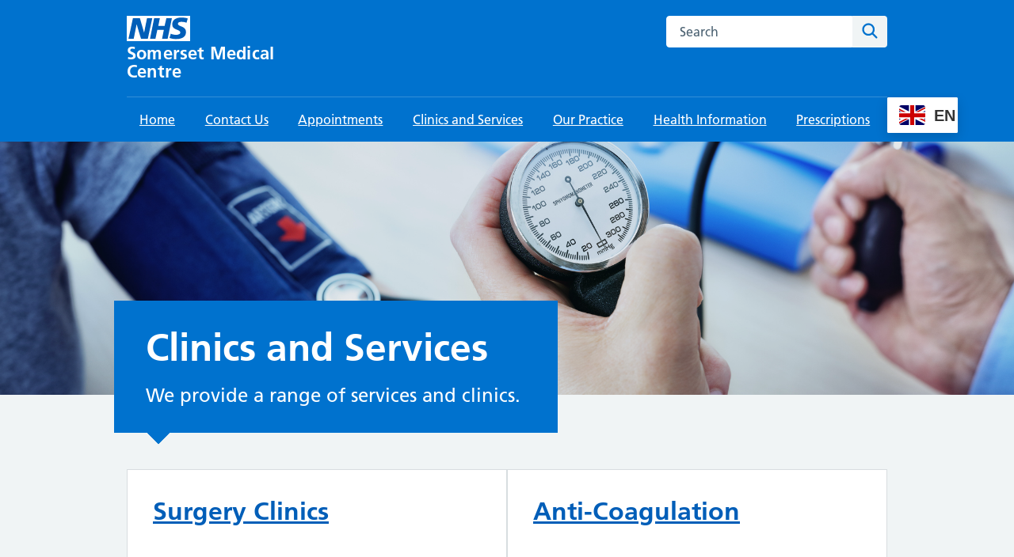

--- FILE ---
content_type: text/html; charset=UTF-8
request_url: https://somersetmedicalcentre.nhs.uk/clinics-and-services/
body_size: 10355
content:
<!DOCTYPE html>
<html lang="en-US">
<head>

	<meta name="viewport" content="width=device-width, initial-scale=1">
	<meta charset="UTF-8">
	<meta name="theme" content="NHS-nightingale-2.2.0">
	<link rel="profile" href="https://gmpg.org/xfn/11">
	<title>Clinics and Services &#8211; Somerset Medical Centre</title>
<meta name='robots' content='max-image-preview:large' />
<link rel="alternate" title="oEmbed (JSON)" type="application/json+oembed" href="https://somersetmedicalcentre.nhs.uk/wp-json/oembed/1.0/embed?url=https%3A%2F%2Fsomersetmedicalcentre.nhs.uk%2Fclinics-and-services%2F" />
<link rel="alternate" title="oEmbed (XML)" type="text/xml+oembed" href="https://somersetmedicalcentre.nhs.uk/wp-json/oembed/1.0/embed?url=https%3A%2F%2Fsomersetmedicalcentre.nhs.uk%2Fclinics-and-services%2F&#038;format=xml" />
<style id='wp-img-auto-sizes-contain-inline-css'>
img:is([sizes=auto i],[sizes^="auto," i]){contain-intrinsic-size:3000px 1500px}
/*# sourceURL=wp-img-auto-sizes-contain-inline-css */
</style>
<style id='wp-block-library-inline-css'>
:root{--wp-block-synced-color:#7a00df;--wp-block-synced-color--rgb:122,0,223;--wp-bound-block-color:var(--wp-block-synced-color);--wp-editor-canvas-background:#ddd;--wp-admin-theme-color:#007cba;--wp-admin-theme-color--rgb:0,124,186;--wp-admin-theme-color-darker-10:#006ba1;--wp-admin-theme-color-darker-10--rgb:0,107,160.5;--wp-admin-theme-color-darker-20:#005a87;--wp-admin-theme-color-darker-20--rgb:0,90,135;--wp-admin-border-width-focus:2px}@media (min-resolution:192dpi){:root{--wp-admin-border-width-focus:1.5px}}.wp-element-button{cursor:pointer}:root .has-very-light-gray-background-color{background-color:#eee}:root .has-very-dark-gray-background-color{background-color:#313131}:root .has-very-light-gray-color{color:#eee}:root .has-very-dark-gray-color{color:#313131}:root .has-vivid-green-cyan-to-vivid-cyan-blue-gradient-background{background:linear-gradient(135deg,#00d084,#0693e3)}:root .has-purple-crush-gradient-background{background:linear-gradient(135deg,#34e2e4,#4721fb 50%,#ab1dfe)}:root .has-hazy-dawn-gradient-background{background:linear-gradient(135deg,#faaca8,#dad0ec)}:root .has-subdued-olive-gradient-background{background:linear-gradient(135deg,#fafae1,#67a671)}:root .has-atomic-cream-gradient-background{background:linear-gradient(135deg,#fdd79a,#004a59)}:root .has-nightshade-gradient-background{background:linear-gradient(135deg,#330968,#31cdcf)}:root .has-midnight-gradient-background{background:linear-gradient(135deg,#020381,#2874fc)}:root{--wp--preset--font-size--normal:16px;--wp--preset--font-size--huge:42px}.has-regular-font-size{font-size:1em}.has-larger-font-size{font-size:2.625em}.has-normal-font-size{font-size:var(--wp--preset--font-size--normal)}.has-huge-font-size{font-size:var(--wp--preset--font-size--huge)}.has-text-align-center{text-align:center}.has-text-align-left{text-align:left}.has-text-align-right{text-align:right}.has-fit-text{white-space:nowrap!important}#end-resizable-editor-section{display:none}.aligncenter{clear:both}.items-justified-left{justify-content:flex-start}.items-justified-center{justify-content:center}.items-justified-right{justify-content:flex-end}.items-justified-space-between{justify-content:space-between}.screen-reader-text{border:0;clip-path:inset(50%);height:1px;margin:-1px;overflow:hidden;padding:0;position:absolute;width:1px;word-wrap:normal!important}.screen-reader-text:focus{background-color:#ddd;clip-path:none;color:#444;display:block;font-size:1em;height:auto;left:5px;line-height:normal;padding:15px 23px 14px;text-decoration:none;top:5px;width:auto;z-index:100000}html :where(.has-border-color){border-style:solid}html :where([style*=border-top-color]){border-top-style:solid}html :where([style*=border-right-color]){border-right-style:solid}html :where([style*=border-bottom-color]){border-bottom-style:solid}html :where([style*=border-left-color]){border-left-style:solid}html :where([style*=border-width]){border-style:solid}html :where([style*=border-top-width]){border-top-style:solid}html :where([style*=border-right-width]){border-right-style:solid}html :where([style*=border-bottom-width]){border-bottom-style:solid}html :where([style*=border-left-width]){border-left-style:solid}html :where(img[class*=wp-image-]){height:auto;max-width:100%}:where(figure){margin:0 0 1em}html :where(.is-position-sticky){--wp-admin--admin-bar--position-offset:var(--wp-admin--admin-bar--height,0px)}@media screen and (max-width:600px){html :where(.is-position-sticky){--wp-admin--admin-bar--position-offset:0px}}

/*# sourceURL=wp-block-library-inline-css */
</style><style id='wp-block-image-inline-css'>
.wp-block-image>a,.wp-block-image>figure>a{display:inline-block}.wp-block-image img{box-sizing:border-box;height:auto;max-width:100%;vertical-align:bottom}@media not (prefers-reduced-motion){.wp-block-image img.hide{visibility:hidden}.wp-block-image img.show{animation:show-content-image .4s}}.wp-block-image[style*=border-radius] img,.wp-block-image[style*=border-radius]>a{border-radius:inherit}.wp-block-image.has-custom-border img{box-sizing:border-box}.wp-block-image.aligncenter{text-align:center}.wp-block-image.alignfull>a,.wp-block-image.alignwide>a{width:100%}.wp-block-image.alignfull img,.wp-block-image.alignwide img{height:auto;width:100%}.wp-block-image .aligncenter,.wp-block-image .alignleft,.wp-block-image .alignright,.wp-block-image.aligncenter,.wp-block-image.alignleft,.wp-block-image.alignright{display:table}.wp-block-image .aligncenter>figcaption,.wp-block-image .alignleft>figcaption,.wp-block-image .alignright>figcaption,.wp-block-image.aligncenter>figcaption,.wp-block-image.alignleft>figcaption,.wp-block-image.alignright>figcaption{caption-side:bottom;display:table-caption}.wp-block-image .alignleft{float:left;margin:.5em 1em .5em 0}.wp-block-image .alignright{float:right;margin:.5em 0 .5em 1em}.wp-block-image .aligncenter{margin-left:auto;margin-right:auto}.wp-block-image :where(figcaption){margin-bottom:1em;margin-top:.5em}.wp-block-image.is-style-circle-mask img{border-radius:9999px}@supports ((-webkit-mask-image:none) or (mask-image:none)) or (-webkit-mask-image:none){.wp-block-image.is-style-circle-mask img{border-radius:0;-webkit-mask-image:url('data:image/svg+xml;utf8,<svg viewBox="0 0 100 100" xmlns="http://www.w3.org/2000/svg"><circle cx="50" cy="50" r="50"/></svg>');mask-image:url('data:image/svg+xml;utf8,<svg viewBox="0 0 100 100" xmlns="http://www.w3.org/2000/svg"><circle cx="50" cy="50" r="50"/></svg>');mask-mode:alpha;-webkit-mask-position:center;mask-position:center;-webkit-mask-repeat:no-repeat;mask-repeat:no-repeat;-webkit-mask-size:contain;mask-size:contain}}:root :where(.wp-block-image.is-style-rounded img,.wp-block-image .is-style-rounded img){border-radius:9999px}.wp-block-image figure{margin:0}.wp-lightbox-container{display:flex;flex-direction:column;position:relative}.wp-lightbox-container img{cursor:zoom-in}.wp-lightbox-container img:hover+button{opacity:1}.wp-lightbox-container button{align-items:center;backdrop-filter:blur(16px) saturate(180%);background-color:#5a5a5a40;border:none;border-radius:4px;cursor:zoom-in;display:flex;height:20px;justify-content:center;opacity:0;padding:0;position:absolute;right:16px;text-align:center;top:16px;width:20px;z-index:100}@media not (prefers-reduced-motion){.wp-lightbox-container button{transition:opacity .2s ease}}.wp-lightbox-container button:focus-visible{outline:3px auto #5a5a5a40;outline:3px auto -webkit-focus-ring-color;outline-offset:3px}.wp-lightbox-container button:hover{cursor:pointer;opacity:1}.wp-lightbox-container button:focus{opacity:1}.wp-lightbox-container button:focus,.wp-lightbox-container button:hover,.wp-lightbox-container button:not(:hover):not(:active):not(.has-background){background-color:#5a5a5a40;border:none}.wp-lightbox-overlay{box-sizing:border-box;cursor:zoom-out;height:100vh;left:0;overflow:hidden;position:fixed;top:0;visibility:hidden;width:100%;z-index:100000}.wp-lightbox-overlay .close-button{align-items:center;cursor:pointer;display:flex;justify-content:center;min-height:40px;min-width:40px;padding:0;position:absolute;right:calc(env(safe-area-inset-right) + 16px);top:calc(env(safe-area-inset-top) + 16px);z-index:5000000}.wp-lightbox-overlay .close-button:focus,.wp-lightbox-overlay .close-button:hover,.wp-lightbox-overlay .close-button:not(:hover):not(:active):not(.has-background){background:none;border:none}.wp-lightbox-overlay .lightbox-image-container{height:var(--wp--lightbox-container-height);left:50%;overflow:hidden;position:absolute;top:50%;transform:translate(-50%,-50%);transform-origin:top left;width:var(--wp--lightbox-container-width);z-index:9999999999}.wp-lightbox-overlay .wp-block-image{align-items:center;box-sizing:border-box;display:flex;height:100%;justify-content:center;margin:0;position:relative;transform-origin:0 0;width:100%;z-index:3000000}.wp-lightbox-overlay .wp-block-image img{height:var(--wp--lightbox-image-height);min-height:var(--wp--lightbox-image-height);min-width:var(--wp--lightbox-image-width);width:var(--wp--lightbox-image-width)}.wp-lightbox-overlay .wp-block-image figcaption{display:none}.wp-lightbox-overlay button{background:none;border:none}.wp-lightbox-overlay .scrim{background-color:#fff;height:100%;opacity:.9;position:absolute;width:100%;z-index:2000000}.wp-lightbox-overlay.active{visibility:visible}@media not (prefers-reduced-motion){.wp-lightbox-overlay.active{animation:turn-on-visibility .25s both}.wp-lightbox-overlay.active img{animation:turn-on-visibility .35s both}.wp-lightbox-overlay.show-closing-animation:not(.active){animation:turn-off-visibility .35s both}.wp-lightbox-overlay.show-closing-animation:not(.active) img{animation:turn-off-visibility .25s both}.wp-lightbox-overlay.zoom.active{animation:none;opacity:1;visibility:visible}.wp-lightbox-overlay.zoom.active .lightbox-image-container{animation:lightbox-zoom-in .4s}.wp-lightbox-overlay.zoom.active .lightbox-image-container img{animation:none}.wp-lightbox-overlay.zoom.active .scrim{animation:turn-on-visibility .4s forwards}.wp-lightbox-overlay.zoom.show-closing-animation:not(.active){animation:none}.wp-lightbox-overlay.zoom.show-closing-animation:not(.active) .lightbox-image-container{animation:lightbox-zoom-out .4s}.wp-lightbox-overlay.zoom.show-closing-animation:not(.active) .lightbox-image-container img{animation:none}.wp-lightbox-overlay.zoom.show-closing-animation:not(.active) .scrim{animation:turn-off-visibility .4s forwards}}@keyframes show-content-image{0%{visibility:hidden}99%{visibility:hidden}to{visibility:visible}}@keyframes turn-on-visibility{0%{opacity:0}to{opacity:1}}@keyframes turn-off-visibility{0%{opacity:1;visibility:visible}99%{opacity:0;visibility:visible}to{opacity:0;visibility:hidden}}@keyframes lightbox-zoom-in{0%{transform:translate(calc((-100vw + var(--wp--lightbox-scrollbar-width))/2 + var(--wp--lightbox-initial-left-position)),calc(-50vh + var(--wp--lightbox-initial-top-position))) scale(var(--wp--lightbox-scale))}to{transform:translate(-50%,-50%) scale(1)}}@keyframes lightbox-zoom-out{0%{transform:translate(-50%,-50%) scale(1);visibility:visible}99%{visibility:visible}to{transform:translate(calc((-100vw + var(--wp--lightbox-scrollbar-width))/2 + var(--wp--lightbox-initial-left-position)),calc(-50vh + var(--wp--lightbox-initial-top-position))) scale(var(--wp--lightbox-scale));visibility:hidden}}
/*# sourceURL=https://somersetmedicalcentre.nhs.uk/wp-includes/blocks/image/style.min.css */
</style>
<style id='wp-block-image-theme-inline-css'>
:root :where(.wp-block-image figcaption){color:#555;font-size:13px;text-align:center}.is-dark-theme :root :where(.wp-block-image figcaption){color:#ffffffa6}.wp-block-image{margin:0 0 1em}
/*# sourceURL=https://somersetmedicalcentre.nhs.uk/wp-includes/blocks/image/theme.min.css */
</style>
<style id='wp-block-list-inline-css'>
ol,ul{box-sizing:border-box}:root :where(.wp-block-list.has-background){padding:1.25em 2.375em}
/*# sourceURL=https://somersetmedicalcentre.nhs.uk/wp-includes/blocks/list/style.min.css */
</style>
<style id='wp-block-columns-inline-css'>
.wp-block-columns{box-sizing:border-box;display:flex;flex-wrap:wrap!important}@media (min-width:782px){.wp-block-columns{flex-wrap:nowrap!important}}.wp-block-columns{align-items:normal!important}.wp-block-columns.are-vertically-aligned-top{align-items:flex-start}.wp-block-columns.are-vertically-aligned-center{align-items:center}.wp-block-columns.are-vertically-aligned-bottom{align-items:flex-end}@media (max-width:781px){.wp-block-columns:not(.is-not-stacked-on-mobile)>.wp-block-column{flex-basis:100%!important}}@media (min-width:782px){.wp-block-columns:not(.is-not-stacked-on-mobile)>.wp-block-column{flex-basis:0;flex-grow:1}.wp-block-columns:not(.is-not-stacked-on-mobile)>.wp-block-column[style*=flex-basis]{flex-grow:0}}.wp-block-columns.is-not-stacked-on-mobile{flex-wrap:nowrap!important}.wp-block-columns.is-not-stacked-on-mobile>.wp-block-column{flex-basis:0;flex-grow:1}.wp-block-columns.is-not-stacked-on-mobile>.wp-block-column[style*=flex-basis]{flex-grow:0}:where(.wp-block-columns){margin-bottom:1.75em}:where(.wp-block-columns.has-background){padding:1.25em 2.375em}.wp-block-column{flex-grow:1;min-width:0;overflow-wrap:break-word;word-break:break-word}.wp-block-column.is-vertically-aligned-top{align-self:flex-start}.wp-block-column.is-vertically-aligned-center{align-self:center}.wp-block-column.is-vertically-aligned-bottom{align-self:flex-end}.wp-block-column.is-vertically-aligned-stretch{align-self:stretch}.wp-block-column.is-vertically-aligned-bottom,.wp-block-column.is-vertically-aligned-center,.wp-block-column.is-vertically-aligned-top{width:100%}
/*# sourceURL=https://somersetmedicalcentre.nhs.uk/wp-includes/blocks/columns/style.min.css */
</style>
<style id='wp-block-paragraph-inline-css'>
.is-small-text{font-size:.875em}.is-regular-text{font-size:1em}.is-large-text{font-size:2.25em}.is-larger-text{font-size:3em}.has-drop-cap:not(:focus):first-letter{float:left;font-size:8.4em;font-style:normal;font-weight:100;line-height:.68;margin:.05em .1em 0 0;text-transform:uppercase}body.rtl .has-drop-cap:not(:focus):first-letter{float:none;margin-left:.1em}p.has-drop-cap.has-background{overflow:hidden}:root :where(p.has-background){padding:1.25em 2.375em}:where(p.has-text-color:not(.has-link-color)) a{color:inherit}p.has-text-align-left[style*="writing-mode:vertical-lr"],p.has-text-align-right[style*="writing-mode:vertical-rl"]{rotate:180deg}
/*# sourceURL=https://somersetmedicalcentre.nhs.uk/wp-includes/blocks/paragraph/style.min.css */
</style>
<style id='global-styles-inline-css'>
:root{--wp--preset--aspect-ratio--square: 1;--wp--preset--aspect-ratio--4-3: 4/3;--wp--preset--aspect-ratio--3-4: 3/4;--wp--preset--aspect-ratio--3-2: 3/2;--wp--preset--aspect-ratio--2-3: 2/3;--wp--preset--aspect-ratio--16-9: 16/9;--wp--preset--aspect-ratio--9-16: 9/16;--wp--preset--color--black: #000000;--wp--preset--color--cyan-bluish-gray: #abb8c3;--wp--preset--color--white: #ffffff;--wp--preset--color--pale-pink: #f78da7;--wp--preset--color--vivid-red: #cf2e2e;--wp--preset--color--luminous-vivid-orange: #ff6900;--wp--preset--color--luminous-vivid-amber: #fcb900;--wp--preset--color--light-green-cyan: #7bdcb5;--wp--preset--color--vivid-green-cyan: #00d084;--wp--preset--color--pale-cyan-blue: #8ed1fc;--wp--preset--color--vivid-cyan-blue: #0693e3;--wp--preset--color--vivid-purple: #9b51e0;--wp--preset--color--nhs-blue: #005eb8;--wp--preset--color--nhs-dark-blue: #003087;--wp--preset--color--nhs-bright-blue: #0072ce;--wp--preset--color--nhs-light-blue: #41b6e6;--wp--preset--color--nhs-mid-grey: #768692;--wp--preset--color--nhs-light-grey: #e8edee;--wp--preset--color--nhs-purple: #330072;--wp--preset--color--nhs-pink: #ae2573;--wp--preset--color--nhs-light-purple: #704c9c;--wp--preset--color--nhs-light-green: #78be20;--wp--preset--color--nhs-dark-green: #006747;--wp--preset--color--nhs-aqua-green: #00a499;--wp--preset--color--nhs-black: #231f20;--wp--preset--color--emergency-red: #da291c;--wp--preset--color--nhs-yellow: #fae100;--wp--preset--color--nhs-warm-yellow: #ffb81c;--wp--preset--color--nhs-grey-dark: #425563;--wp--preset--gradient--vivid-cyan-blue-to-vivid-purple: linear-gradient(135deg,rgb(6,147,227) 0%,rgb(155,81,224) 100%);--wp--preset--gradient--light-green-cyan-to-vivid-green-cyan: linear-gradient(135deg,rgb(122,220,180) 0%,rgb(0,208,130) 100%);--wp--preset--gradient--luminous-vivid-amber-to-luminous-vivid-orange: linear-gradient(135deg,rgb(252,185,0) 0%,rgb(255,105,0) 100%);--wp--preset--gradient--luminous-vivid-orange-to-vivid-red: linear-gradient(135deg,rgb(255,105,0) 0%,rgb(207,46,46) 100%);--wp--preset--gradient--very-light-gray-to-cyan-bluish-gray: linear-gradient(135deg,rgb(238,238,238) 0%,rgb(169,184,195) 100%);--wp--preset--gradient--cool-to-warm-spectrum: linear-gradient(135deg,rgb(74,234,220) 0%,rgb(151,120,209) 20%,rgb(207,42,186) 40%,rgb(238,44,130) 60%,rgb(251,105,98) 80%,rgb(254,248,76) 100%);--wp--preset--gradient--blush-light-purple: linear-gradient(135deg,rgb(255,206,236) 0%,rgb(152,150,240) 100%);--wp--preset--gradient--blush-bordeaux: linear-gradient(135deg,rgb(254,205,165) 0%,rgb(254,45,45) 50%,rgb(107,0,62) 100%);--wp--preset--gradient--luminous-dusk: linear-gradient(135deg,rgb(255,203,112) 0%,rgb(199,81,192) 50%,rgb(65,88,208) 100%);--wp--preset--gradient--pale-ocean: linear-gradient(135deg,rgb(255,245,203) 0%,rgb(182,227,212) 50%,rgb(51,167,181) 100%);--wp--preset--gradient--electric-grass: linear-gradient(135deg,rgb(202,248,128) 0%,rgb(113,206,126) 100%);--wp--preset--gradient--midnight: linear-gradient(135deg,rgb(2,3,129) 0%,rgb(40,116,252) 100%);--wp--preset--font-size--small: 13px;--wp--preset--font-size--medium: 20px;--wp--preset--font-size--large: 36px;--wp--preset--font-size--x-large: 42px;--wp--preset--spacing--20: 0.44rem;--wp--preset--spacing--30: 0.67rem;--wp--preset--spacing--40: 1rem;--wp--preset--spacing--50: 1.5rem;--wp--preset--spacing--60: 2.25rem;--wp--preset--spacing--70: 3.38rem;--wp--preset--spacing--80: 5.06rem;--wp--preset--shadow--natural: 6px 6px 9px rgba(0, 0, 0, 0.2);--wp--preset--shadow--deep: 12px 12px 50px rgba(0, 0, 0, 0.4);--wp--preset--shadow--sharp: 6px 6px 0px rgba(0, 0, 0, 0.2);--wp--preset--shadow--outlined: 6px 6px 0px -3px rgb(255, 255, 255), 6px 6px rgb(0, 0, 0);--wp--preset--shadow--crisp: 6px 6px 0px rgb(0, 0, 0);}:where(.is-layout-flex){gap: 0.5em;}:where(.is-layout-grid){gap: 0.5em;}body .is-layout-flex{display: flex;}.is-layout-flex{flex-wrap: wrap;align-items: center;}.is-layout-flex > :is(*, div){margin: 0;}body .is-layout-grid{display: grid;}.is-layout-grid > :is(*, div){margin: 0;}:where(.wp-block-columns.is-layout-flex){gap: 2em;}:where(.wp-block-columns.is-layout-grid){gap: 2em;}:where(.wp-block-post-template.is-layout-flex){gap: 1.25em;}:where(.wp-block-post-template.is-layout-grid){gap: 1.25em;}.has-black-color{color: var(--wp--preset--color--black) !important;}.has-cyan-bluish-gray-color{color: var(--wp--preset--color--cyan-bluish-gray) !important;}.has-white-color{color: var(--wp--preset--color--white) !important;}.has-pale-pink-color{color: var(--wp--preset--color--pale-pink) !important;}.has-vivid-red-color{color: var(--wp--preset--color--vivid-red) !important;}.has-luminous-vivid-orange-color{color: var(--wp--preset--color--luminous-vivid-orange) !important;}.has-luminous-vivid-amber-color{color: var(--wp--preset--color--luminous-vivid-amber) !important;}.has-light-green-cyan-color{color: var(--wp--preset--color--light-green-cyan) !important;}.has-vivid-green-cyan-color{color: var(--wp--preset--color--vivid-green-cyan) !important;}.has-pale-cyan-blue-color{color: var(--wp--preset--color--pale-cyan-blue) !important;}.has-vivid-cyan-blue-color{color: var(--wp--preset--color--vivid-cyan-blue) !important;}.has-vivid-purple-color{color: var(--wp--preset--color--vivid-purple) !important;}.has-black-background-color{background-color: var(--wp--preset--color--black) !important;}.has-cyan-bluish-gray-background-color{background-color: var(--wp--preset--color--cyan-bluish-gray) !important;}.has-white-background-color{background-color: var(--wp--preset--color--white) !important;}.has-pale-pink-background-color{background-color: var(--wp--preset--color--pale-pink) !important;}.has-vivid-red-background-color{background-color: var(--wp--preset--color--vivid-red) !important;}.has-luminous-vivid-orange-background-color{background-color: var(--wp--preset--color--luminous-vivid-orange) !important;}.has-luminous-vivid-amber-background-color{background-color: var(--wp--preset--color--luminous-vivid-amber) !important;}.has-light-green-cyan-background-color{background-color: var(--wp--preset--color--light-green-cyan) !important;}.has-vivid-green-cyan-background-color{background-color: var(--wp--preset--color--vivid-green-cyan) !important;}.has-pale-cyan-blue-background-color{background-color: var(--wp--preset--color--pale-cyan-blue) !important;}.has-vivid-cyan-blue-background-color{background-color: var(--wp--preset--color--vivid-cyan-blue) !important;}.has-vivid-purple-background-color{background-color: var(--wp--preset--color--vivid-purple) !important;}.has-black-border-color{border-color: var(--wp--preset--color--black) !important;}.has-cyan-bluish-gray-border-color{border-color: var(--wp--preset--color--cyan-bluish-gray) !important;}.has-white-border-color{border-color: var(--wp--preset--color--white) !important;}.has-pale-pink-border-color{border-color: var(--wp--preset--color--pale-pink) !important;}.has-vivid-red-border-color{border-color: var(--wp--preset--color--vivid-red) !important;}.has-luminous-vivid-orange-border-color{border-color: var(--wp--preset--color--luminous-vivid-orange) !important;}.has-luminous-vivid-amber-border-color{border-color: var(--wp--preset--color--luminous-vivid-amber) !important;}.has-light-green-cyan-border-color{border-color: var(--wp--preset--color--light-green-cyan) !important;}.has-vivid-green-cyan-border-color{border-color: var(--wp--preset--color--vivid-green-cyan) !important;}.has-pale-cyan-blue-border-color{border-color: var(--wp--preset--color--pale-cyan-blue) !important;}.has-vivid-cyan-blue-border-color{border-color: var(--wp--preset--color--vivid-cyan-blue) !important;}.has-vivid-purple-border-color{border-color: var(--wp--preset--color--vivid-purple) !important;}.has-vivid-cyan-blue-to-vivid-purple-gradient-background{background: var(--wp--preset--gradient--vivid-cyan-blue-to-vivid-purple) !important;}.has-light-green-cyan-to-vivid-green-cyan-gradient-background{background: var(--wp--preset--gradient--light-green-cyan-to-vivid-green-cyan) !important;}.has-luminous-vivid-amber-to-luminous-vivid-orange-gradient-background{background: var(--wp--preset--gradient--luminous-vivid-amber-to-luminous-vivid-orange) !important;}.has-luminous-vivid-orange-to-vivid-red-gradient-background{background: var(--wp--preset--gradient--luminous-vivid-orange-to-vivid-red) !important;}.has-very-light-gray-to-cyan-bluish-gray-gradient-background{background: var(--wp--preset--gradient--very-light-gray-to-cyan-bluish-gray) !important;}.has-cool-to-warm-spectrum-gradient-background{background: var(--wp--preset--gradient--cool-to-warm-spectrum) !important;}.has-blush-light-purple-gradient-background{background: var(--wp--preset--gradient--blush-light-purple) !important;}.has-blush-bordeaux-gradient-background{background: var(--wp--preset--gradient--blush-bordeaux) !important;}.has-luminous-dusk-gradient-background{background: var(--wp--preset--gradient--luminous-dusk) !important;}.has-pale-ocean-gradient-background{background: var(--wp--preset--gradient--pale-ocean) !important;}.has-electric-grass-gradient-background{background: var(--wp--preset--gradient--electric-grass) !important;}.has-midnight-gradient-background{background: var(--wp--preset--gradient--midnight) !important;}.has-small-font-size{font-size: var(--wp--preset--font-size--small) !important;}.has-medium-font-size{font-size: var(--wp--preset--font-size--medium) !important;}.has-large-font-size{font-size: var(--wp--preset--font-size--large) !important;}.has-x-large-font-size{font-size: var(--wp--preset--font-size--x-large) !important;}
:where(.wp-block-columns.is-layout-flex){gap: 2em;}:where(.wp-block-columns.is-layout-grid){gap: 2em;}
/*# sourceURL=global-styles-inline-css */
</style>
<style id='core-block-supports-inline-css'>
.wp-container-core-columns-is-layout-9d6595d7{flex-wrap:nowrap;}
/*# sourceURL=core-block-supports-inline-css */
</style>

<style id='classic-theme-styles-inline-css'>
/*! This file is auto-generated */
.wp-block-button__link{color:#fff;background-color:#32373c;border-radius:9999px;box-shadow:none;text-decoration:none;padding:calc(.667em + 2px) calc(1.333em + 2px);font-size:1.125em}.wp-block-file__button{background:#32373c;color:#fff;text-decoration:none}
/*# sourceURL=/wp-includes/css/classic-themes.min.css */
</style>
<link rel='stylesheet' id='ditty-displays-css' href='https://somersetmedicalcentre.nhs.uk/wp-content/plugins/ditty-news-ticker/build/dittyDisplays.css?ver=3.1.51' media='all' />
<link rel='stylesheet' id='ditty-fontawesome-css' href='https://somersetmedicalcentre.nhs.uk/wp-content/plugins/ditty-news-ticker/includes/libs/fontawesome-6.4.0/css/all.css?ver=6.4.0' media='' />
<link rel='stylesheet' id='nightingale-style-css' href='https://somersetmedicalcentre.nhs.uk/wp-content/themes/nightingale/style.min.css?ver=2.7.2' media='all' />
<link rel='stylesheet' id='nightingale-page-colours-css' href='https://somersetmedicalcentre.nhs.uk/wp-content/themes/nightingale/page-colours.min.css?ver=2.7.2' media='all' />
<script src="https://somersetmedicalcentre.nhs.uk/wp-includes/js/jquery/jquery.min.js?ver=3.7.1" id="jquery-core-js"></script>
<script src="https://somersetmedicalcentre.nhs.uk/wp-includes/js/jquery/jquery-migrate.min.js?ver=3.4.1" id="jquery-migrate-js"></script>
<link rel="https://api.w.org/" href="https://somersetmedicalcentre.nhs.uk/wp-json/" /><link rel="alternate" title="JSON" type="application/json" href="https://somersetmedicalcentre.nhs.uk/wp-json/wp/v2/pages/181" /><link rel="canonical" href="https://somersetmedicalcentre.nhs.uk/clinics-and-services/" />
<link rel='shortlink' href='https://somersetmedicalcentre.nhs.uk/?p=181' />
<link rel="icon" href="https://somersetmedicalcentre.nhs.uk/wp-content/uploads/2023/02/cropped-NHSSiteIcon-32x32.png" sizes="32x32" />
<link rel="icon" href="https://somersetmedicalcentre.nhs.uk/wp-content/uploads/2023/02/cropped-NHSSiteIcon-192x192.png" sizes="192x192" />
<link rel="apple-touch-icon" href="https://somersetmedicalcentre.nhs.uk/wp-content/uploads/2023/02/cropped-NHSSiteIcon-180x180.png" />
<meta name="msapplication-TileImage" content="https://somersetmedicalcentre.nhs.uk/wp-content/uploads/2023/02/cropped-NHSSiteIcon-270x270.png" />
		<style id="wp-custom-css">
			.nhsuk-footer__copyright {display:none;}

.fa-clock:before {color:#156747;}
.fa-phone:before {color:#156747;}
.fa-envelope:before {color:#156747;}

.m0 {margin-top:0; margin-bottom:0}

.nhsuk-panel-group {
    margin-bottom: 0px;
}

#cat_filter {
	display:none;
}

.nhsuk-pagination {
	display:none;
}

.ditty-item__author_avatar {
	display:none;
}
.ditty-item__author_avatar {
	display:none;
}
.ditty-item__icon 
{
	display:none;
}
.ditty-item__time 
{
	display:none;
}
.ditty-item__autor_name 
{
	display:none !important;
}
.ditty-item-heading{
	display:none;
}
.ditty-item__autor_name_link
{
	display:none;
}
.ditty-item__content,
.ditty-item__excerpt {
 display:none;
}
.ditty-item__author_name {
	font-weight: 500;
}
.ditty-item__author_name a {
	display:none;
}

.page-id-379 .nhsuk-card{
	height:100%
}

.home .entry-title{
	display:none
}		</style>
		</head>
<body class="wp-singular page-template page-template-full-width-page page-template-full-width-page-php page page-id-181 page-parent wp-embed-responsive wp-theme-nightingale js-enabled page-header-default page-colour--bright-blue">
<a class="skip-link screen-reader-text" href="#content">Skip to content</a>
<header class="nhsuk-header nhsuk-header--organisation" role="banner"><div class="nhsuk-header__container">
	
		<div class="nhsuk-header__logo">
			<a href="https://somersetmedicalcentre.nhs.uk" class="nhsuk-header__link" aria-label="Somerset Medical Centre homepage">
				<span class="nhsuk-header__link">
					<svg class="nhsuk-logo" xmlns:xlink="http://www.w3.org/2000/svg" role="img" aria-labelledby="headerNHSlogo" focusable="false" viewBox="0 0 40 16">
	<title id="headerNHSlogo">NHS Logo</title>
	<path
		class="nhsuk-logo__background"			d="M0 0h40v16H0z"></path>
	<path
		class="nhsuk-logo__text"			d="M3.9 1.5h4.4l2.6 9h.1l1.8-9h3.3l-2.8 13H9l-2.7-9h-.1l-1.8 9H1.1M17.3 1.5h3.6l-1 4.9h4L25 1.5h3.5l-2.7 13h-3.5l1.1-5.6h-4.1l-1.2 5.6h-3.4M37.7 4.4c-.7-.3-1.6-.6-2.9-.6-1.4 0-2.5.2-2.5 1.3 0 1.8 5.1 1.2 5.1 5.1 0 3.6-3.3 4.5-6.4 4.5-1.3 0-2.9-.3-4-.7l.8-2.7c.7.4 2.1.7 3.2.7s2.8-.2 2.8-1.5c0-2.1-5.1-1.3-5.1-5 0-3.4 2.9-4.4 5.8-4.4 1.6 0 3.1.2 4 .6"></path>
</svg>
					<span class="nhsuk-organisation-name">Somerset Medical Centre</span>
					<span class="nhsuk-organisation-descriptor"></span>
				</span>
			</a>
		</div>
			<div class="nhsuk-header__content" id="content-header">

		
					<div class="nhsuk-header__search">
				<div class="nhsuk-header__search-wrap" id="wrap-search">
	<form class="nhsuk-header__search-form" id=search id="search" action="/" method="get" role="search">
	<label class="nhsuk-u-visually-hidden" for="search-field">Search this website</label>
		<input class="nhsuk-search__input" id="search-field" name="s" type="search" placeholder="Search" autocomplete="off">
		<button class="nhsuk-search__submit" type="submit">
			<svg class="nhsuk-icon nhsuk-icon__search" xmlns="http://www.w3.org/2000/svg" viewBox="0 0 24 24"
				aria-hidden="true" focusable="false">
				<path
					d="M19.71 18.29l-4.11-4.1a7 7 0 1 0-1.41 1.41l4.1 4.11a1 1 0 0 0 1.42 0 1 1 0 0 0 0-1.42zM5 10a5 5 0 1 1 5 5 5 5 0 0 1-5-5z">
				</path>
			</svg>
			<span class="nhsuk-u-visually-hidden">Search</span>
		</button>
	</form>
</div>
			</div>
			
	</div>
	
</div>

<!-- Navigation container -->
<div class="nhsuk-navigation-container">
	<nav class="nhsuk-navigation" id="header-navigation" role="navigation" aria-label="Primary navigation">
	<ul id="menu-menu-top-menu" class="nhsuk-header__navigation-list"><li id="menu-item-10" class="menu-item menu-item-type-custom menu-item-object-custom menu-item-home menu-item-10 nhsuk-header__navigation-item"><a href="https://somersetmedicalcentre.nhs.uk/" class="nhsuk-header__navigation-link">Home</a></li>
<li id="menu-item-509" class="menu-item menu-item-type-post_type menu-item-object-page menu-item-509 nhsuk-header__navigation-item"><a href="https://somersetmedicalcentre.nhs.uk/contact-us/" class="nhsuk-header__navigation-link">Contact Us</a></li>
<li id="menu-item-1949" class="menu-item menu-item-type-post_type menu-item-object-page menu-item-1949 nhsuk-header__navigation-item"><a href="https://somersetmedicalcentre.nhs.uk/appointments/" class="nhsuk-header__navigation-link">Appointments</a></li>
<li id="menu-item-257" class="menu-item menu-item-type-post_type menu-item-object-page current-menu-item page_item page-item-181 current_page_item menu-item-257 nhsuk-header__navigation-item"><a href="https://somersetmedicalcentre.nhs.uk/clinics-and-services/" aria-current="page" class="nhsuk-header__navigation-link">Clinics and Services</a></li>
<li id="menu-item-274" class="menu-item menu-item-type-post_type menu-item-object-page menu-item-274 nhsuk-header__navigation-item"><a href="https://somersetmedicalcentre.nhs.uk/practice-policies-patient-information/" class="nhsuk-header__navigation-link">Our Practice</a></li>
<li id="menu-item-382" class="menu-item menu-item-type-post_type menu-item-object-page menu-item-382 nhsuk-header__navigation-item"><a href="https://somersetmedicalcentre.nhs.uk/health-information/" class="nhsuk-header__navigation-link">Health Information</a></li>
<li id="menu-item-1987" class="menu-item menu-item-type-post_type menu-item-object-page menu-item-1987 nhsuk-header__navigation-item"><a href="https://somersetmedicalcentre.nhs.uk/repeat-prescriptions/" class="nhsuk-header__navigation-link">Prescriptions</a></li>
<li style="position:relative;" class="menu-item menu-item-gtranslate"><div style="position:absolute;white-space:nowrap;" id="gtranslate_menu_wrapper_68276"></div></li><li class="nhsuk-mobile-menu-container"><button class="nhsuk-header__menu-toggle nhsuk-header__navigation-link" id="toggle-menu" aria-expanded="false">
            <span class="nhsuk-u-visually-hidden">Browse</span>
            More
            <svg class="nhsuk-icon nhsuk-icon__chevron-down" xmlns="http://www.w3.org/2000/svg" viewBox="0 0 24 24" aria-hidden="true" focusable="false">
              <path d="M15.5 12a1 1 0 0 1-.29.71l-5 5a1 1 0 0 1-1.42-1.42l4.3-4.29-4.3-4.29a1 1 0 0 1 1.42-1.42l5 5a1 1 0 0 1 .29.71z"></path>
            </svg>
          </button> <ul class="nhsuk-header__drop-down nhsuk-header__drop-down--hidden"></ul></li></ul>
	</nav>
</div>


</header>
<nav class="nhsuk-breadcrumb" aria-label="Breadcrumb"><div class="nhsuk-width-container"><ol class="nhsuk-breadcrumb__list"><li class="nhsuk-breadcrumb__item"><a href="https://somersetmedicalcentre.nhs.uk">Home</a></li><li class="nhsuk-breadcrumb__item current">Clinics and Services</li></ol> <p class="nhsuk-breadcrumb__back"><a class="nhsuk-breadcrumb__backlink" href="https://somersetmedicalcentre.nhs.uk"><span class="nhsuk-u-visually-hidden"> Back to  &nbsp;</span> Home</a></p></div></nav>
<div id="content" class="nhsuk-width-container-full">
	<main class="nhsuk-main-wrapper nhsuk-main-wrapper--no-padding page-style--inherit-site-wide-colour-settings" id="maincontent">
		<div id="contentinner" class="nhsuk-width-container">
		
<div id="primary" class=" nhsuk-grid-row nhsuk-width-restrict">
	<div class="nhsuk-grid-column-full full-width">

		
<article id="post-181" class="post-181 page type-page status-publish hentry">
	<header class="entry-header">
		<h1 class="entry-title">Clinics and Services</h1>	</header><!-- .entry-header -->

	
	<div class="entry-content">
		
<section class="wp-block-nhsblocks-heroblock nhsuk-hero nhsuk-hero--image nhsuk-hero--image-description" style="background-image:url(https://somersetmedicalcentre.nhs.uk/wp-content/uploads/2021/05/GettyImages-873891794.jpg);background-size:cover;background-position:center;background-color:#005eb8"><div class="nhsuk-hero__overlay"><div class="nhsuk-width-container"><div class="nhsuk-grid-row"><div class="nhsuk-grid-column-two-thirds">
<div class="wp-block-nhsblocks-heroinner nhsuk-hero-content"><h1 class="nhsuk-u-margin-bottom-3" style="color:#ffffff">Clinics and Services</h1><p class="nhsuk-body-l nhsuk-u-margin-bottom-0" style="color:#ffffff">We provide a range of services and clinics.</p><span class="nhsuk-hero__arrow" aria-hidden="true"></span></div>
</div></div></div></div></section>



<div class="wp-block-columns is-not-stacked-on-mobile is-layout-flex wp-container-core-columns-is-layout-9d6595d7 wp-block-columns-is-layout-flex">
<div class="wp-block-column is-layout-flow wp-block-column-is-layout-flow">
<div class="wp-block-nhsblocks-panel1 undefined nhsuk-card"><div class="nhsuk-card__content"><h2><a href="https://somersetmedicalcentre.nhs.uk/surgery-clinics/">Surgery Clinics</a></h2><div class="nhsuk-card__description">

</div></div></div>



<div class="wp-block-nhsblocks-panel1 undefined nhsuk-card"><div class="nhsuk-card__content"><h2><a href="https://somersetmedicalcentre.nhs.uk/cancer-screening/">Cancer Screening</a></h2><div class="nhsuk-card__description">

</div></div></div>



<div class="wp-block-nhsblocks-panel1 undefined nhsuk-card"><div class="nhsuk-card__content"><h2><a href="https://somersetmedicalcentre.nhs.uk/childrens-health/">Children&#8217;s Health</a> </h2><div class="nhsuk-card__description">

</div></div></div>



<div class="wp-block-nhsblocks-panel1 undefined nhsuk-card"><div class="nhsuk-card__content"><h2><a href="https://somersetmedicalcentre.nhs.uk/managing-chronic-diseases/">Chronic Diseases</a></h2><div class="nhsuk-card__description">

</div></div></div>



<div class="wp-block-nhsblocks-panel1 undefined nhsuk-card"><div class="nhsuk-card__content"><h2><a href="https://somersetmedicalcentre.nhs.uk/minor-surgery/">Minor Surgery</a></h2><div class="nhsuk-card__description">

</div></div></div>



<div class="wp-block-nhsblocks-panel1 undefined nhsuk-card"><div class="nhsuk-card__content"><h2><a href="https://somersetmedicalcentre.nhs.uk/non-nhs-work/">Non NHS Work</a></h2><div class="nhsuk-card__description">

</div></div></div>



<div class="wp-block-nhsblocks-panel1 undefined nhsuk-card"><div class="nhsuk-card__content"><h2><a href="https://somersetmedicalcentre.nhs.uk/sickness-certificate/">Sickness Certificate</a></h2><div class="nhsuk-card__description">

</div></div></div>



<div class="wp-block-nhsblocks-panel1 undefined nhsuk-card"><div class="nhsuk-card__content"><h2><a href="https://somersetmedicalcentre.nhs.uk/vaccinations/">Vaccinations</a></h2><div class="nhsuk-card__description">

</div></div></div>
</div>



<div class="wp-block-column is-layout-flow wp-block-column-is-layout-flow">
<div class="wp-block-nhsblocks-panel1 is-style-default nhsuk-card"><div class="nhsuk-card__content"><h2><a href="https://somersetmedicalcentre.nhs.uk/anti-coagulation/">Anti-Coagulation</a></h2><div class="nhsuk-card__description">

</div></div></div>



<div class="wp-block-nhsblocks-panel1 undefined nhsuk-card"><div class="nhsuk-card__content"><h2><a href="https://somersetmedicalcentre.nhs.uk/clinics-and-services/chaperone/">Chaperones</a></h2><div class="nhsuk-card__description">

</div></div></div>



<div class="wp-block-nhsblocks-panel1 undefined nhsuk-card"><div class="nhsuk-card__content"><h2><a href="https://somersetmedicalcentre.nhs.uk/mens-health/">Mens Health</a></h2><div class="nhsuk-card__description">

</div></div></div>



<div class="wp-block-nhsblocks-panel1 undefined nhsuk-card"><div class="nhsuk-card__content"><h2><a href="https://somersetmedicalcentre.nhs.uk/nhs-health-checks/">NHS Health Checks</a></h2><div class="nhsuk-card__description">

</div></div></div>



<div class="wp-block-nhsblocks-panel1 undefined nhsuk-card"><div class="nhsuk-card__content"><h2><a href="https://somersetmedicalcentre.nhs.uk/planning-a-family/">Planning A Family</a></h2><div class="nhsuk-card__description">

</div></div></div>



<div class="wp-block-nhsblocks-panel1 undefined nhsuk-card"><div class="nhsuk-card__content"><h2><a href="https://somersetmedicalcentre.nhs.uk/supporting-a-healthy-lifestyle/">Healthy Lifestyle</a></h2><div class="nhsuk-card__description">

</div></div></div>



<div class="wp-block-nhsblocks-panel1 undefined nhsuk-card"><div class="nhsuk-card__content"><h2><a href="https://somersetmedicalcentre.nhs.uk/womens-health/">Women&#8217;s Health</a></h2><div class="nhsuk-card__description">

</div></div></div>
</div>
</div>

			</div><!-- .entry-content -->
	<div class="nhsuk-content__clearfix"></div>

	
	</article><!-- #post-181 -->
	</div>
</div><!-- #primary -->

</div>
</main>
</div>

<footer role="contentinfo">
	<div class="nhsuk-footer-container" id="nhsuk-footer">
		<div class="nhsuk-width-container">
							<div id="nhsuk-footer-widgets" class="nhsuk-footer__widgets widget-area" role="complementary">
					<section id="block-9" class="widget widget_block">
<div class="wp-block-columns is-layout-flex wp-container-core-columns-is-layout-9d6595d7 wp-block-columns-is-layout-flex">
<div class="wp-block-column is-layout-flow wp-block-column-is-layout-flow"><div class="widget widget_text">			<div class="textwidget"><p><b>Somerset Medical Centre</b><br />
GUV Health Centre<br />
Taywood Road<br />
Northolt<br />
UB5 6WL<br />
<strong><a href="https://www.google.com/maps/place/Grand+Union+Village+Health+Centre/@51.5315749,-0.3784603,17z/data=!3m1!4b1!4m6!3m5!1s0x48766d4ca1dc0e05:0xbcac6510d0d20969!8m2!3d51.5315749!4d-0.3762716!16s%2Fg%2F1hc4xxhwm?entry=ttu">Get Directions</a></strong><br />
<b>Tel:</b> <a href="https://www.google.com/search?q=GUV+Health+Centre+Taywood+Road+Northolt+UB5+6WL+somerset+medical+practie&amp;rlz=1C1ONGR_enGB1075GB1075&amp;oq=GUV+Health+Centre+Taywood+Road+Northolt+UB5+6WL+somerset+medical+practie&amp;aqs=chrome..69i57.4286j0j7&amp;sourceid=chrome&amp;ie=UTF-8#" data-dtype="d3ph" data-local-attribute="d3ph" data-ved="2ahUKEwjD4o-Os76BAxVISkEAHddrBMkQkAgoAHoECBgQAw"><span aria-label="Call phone number 020 3405 8000">020 3405 8000</span></a></p>
</div>
		</div></div>



<div class="wp-block-column is-layout-flow wp-block-column-is-layout-flow">
<p><strong>Useful Links</strong></p>



<ul class="wp-block-list">
<li><strong><a href="https://somersetmedicalcentre.nhs.uk/our-policies/complaints/">Complaints</a></strong></li>



<li><a href="https://somersetmedicalcentre.nhs.uk/friends-and-family-test/?customize_changeset_uuid=e466c277-9436-4c43-b1d4-979641b953f2&amp;customize_messenger_channel=preview-0&amp;customize_autosaved=on"><strong>Friends and Family Test</strong></a></li>



<li><strong><a href="https://somersetmedicalcentre.nhs.uk/friends-and-family-test-results/">Friends and Family Test Results</a></strong></li>



<li><strong><a href="https://somersetmedicalcentre.nhs.uk/practice-policies-patient-information/meet-the-team/">Our Team</a></strong></li>



<li><strong><a href="https://somersetmedicalcentre.nhs.uk/our-policies/sick-fit-notes/">Sick/Fit Notes</a></strong></li>
</ul>
</div>



<div class="wp-block-column is-layout-flow wp-block-column-is-layout-flow">
<p>We are a safe surgery,<br><a href="https://somersetmedicalcentre.nhs.uk/wp-content/uploads/2025/11/Untitled.jpg"><strong>find our declaration here</strong></a></p>



<figure class="wp-block-image size-full"><img loading="lazy" decoding="async" width="371" height="164" src="https://somersetmedicalcentre.nhs.uk/wp-content/uploads/2025/06/Safe-Surgeries-Logo-1.png" alt="" class="wp-image-1914" srcset="https://somersetmedicalcentre.nhs.uk/wp-content/uploads/2025/06/Safe-Surgeries-Logo-1.png 371w, https://somersetmedicalcentre.nhs.uk/wp-content/uploads/2025/06/Safe-Surgeries-Logo-1-300x133.png 300w" sizes="auto, (max-width: 371px) 100vw, 371px" /></figure>
</div>
</div>
</section>				</div>
							<h2 class="nhsuk-u-visually-hidden">Support links</h2>
			<div class="nhsuk-footer">
			<p class="nhsuk-footer__copyright">
	&copy; Copyright,
	fdgdgdfg	2026</p>
			</div>

		</div>
	</div>
</footer>
<script type="speculationrules">
{"prefetch":[{"source":"document","where":{"and":[{"href_matches":"/*"},{"not":{"href_matches":["/wp-*.php","/wp-admin/*","/wp-content/uploads/*","/wp-content/*","/wp-content/plugins/*","/wp-content/themes/nightingale/*","/*\\?(.+)"]}},{"not":{"selector_matches":"a[rel~=\"nofollow\"]"}},{"not":{"selector_matches":".no-prefetch, .no-prefetch a"}}]},"eagerness":"conservative"}]}
</script>
<script>

	    const heroBlock = document.querySelector('.wp-block-nhsblocks-heroblock');
	    const tabbedTabs = document.querySelector( '.nhsuk-bordered-tabs-container' );
	    if ( ( heroBlock ) ) { 
	        matches = heroBlock.matches ? heroBlock.matches('.wp-block-nhsblocks-heroblock') : heroBlock.msMatchesSelector('.wp-block-nhsblocks-heroblock');
		    if ( matches === true ) { 
				const mainContent = document.querySelector( 'main' );
			    const contentInner = document.querySelector( '#contentinner' );
			    const wholeDoc = document.querySelector( 'body' );
			    const breadCrumb = document.querySelector( '.nhsuk-breadcrumb' );
			    const articleTitle = document.querySelector( '.entry-header' );
			    const sectionTitle = wholeDoc.querySelector( '#nhsuk-tabbed-title' );
			    const tabbedTabs = document.querySelector( '.nhsuk-bordered-tabs-container' );			    
			    mainContent.insertBefore( heroBlock, contentInner );
			    articleTitle.style.display = 'none';
			    mainContent.style.paddingTop = '0';
			    if ( tabbedTabs ) {
			    	mainContent.insertBefore( tabbedTabs, contentInner );
			    	heroBlock.style.borderBottom = '70px solid white';
			    	heroBlock.style.marginBottom = 'none';
			    } else {
			    	heroBlock.style.marginBottom = '70px';
			    }
			    if ( breadCrumb ) { 
			    	wholeDoc.removeChild( breadCrumb );
			    }
			    if ( sectionTitle ) { 
			    	removeElements( document.querySelectorAll('#nhsuk-tabbed-title') );
			    }
		    }
	    } else if ( tabbedTabs ) {
						const mainContent = document.querySelector( 'main' );
					    const contentInner = document.querySelector( '#contentinner' );
					    const wholeDoc = document.querySelector( 'body' );
					    const breadCrumb = document.querySelector( '.nhsuk-breadcrumb' );
					    const articleTitle = document.querySelector( '.entry-header' );
					    const sectionTitle = wholeDoc.querySelector( '#nhsuk-tabbed-title' );
	        mainContent.insertBefore( tabbedTabs, contentInner );
	        if ( breadCrumb ) {
			    	wholeDoc.removeChild( breadCrumb );
			    }
			    if ( sectionTitle ) {
			    	removeElements( document.querySelectorAll( '#nhsuk-tabbed-title' ) );
			}
			articleTitle.style.marginTop = '20px';
			mainContent.style.paddingTop = '0';
	    }		
	    // Page Link JS
	    const careCardWarning = document.querySelector('.nhsuk-care-card.is-style-warning-callout');
	    if ( ( careCardWarning ) ) {
	    	const visuallyHidden = careCardWarning.querySelector('.nhsuk-u-visually-hidden');
	    	jQuery(visuallyHidden).html('Warning advice: ');
	    }
	    const careCardUrgent = document.querySelector('.nhsuk-care-card.is-style-urgent');
	    if ( ( careCardUrgent ) ) {
	    	const visuallyHidden = careCardUrgent.querySelector('.nhsuk-u-visually-hidden');
	    	jQuery(visuallyHidden).html('Urgent advice: ');
	    }
	    const careCardImmediate = document.querySelector('.nhsuk-care-card.is-style-immediate');
	    if ( ( careCardImmediate ) ) {
	    	const visuallyHidden = careCardImmediate.querySelector('.nhsuk-u-visually-hidden');
	    	jQuery(visuallyHidden).html('Immediate action required: ');
	    }

	    ( function(){
	    	let url = window.location.href.split(/[?#]/)[0];
			let pageList = document.querySelectorAll('.nhsuk-contents-list li.nhsuk-contents-list__item');
			for (var i = pageList.length - 1; i >= 0; i--) {
				let nhsList = pageList[i];
				let link = pageList[i].children[0].href;
				if( link === url ){
					let txt = pageList[i].innerText;
					pageList[i].innerHTML = txt;
				}
			}
		})();
		// Smooth scroll to link
		jQuery( document ).ready(function( $ ) {
		    $('.js-scroll-to').on('click', function(e) {
		    	e.preventDefault();
		    	let link = $(this).attr('href');
			    $('html, body').animate({
			        scrollTop: $( link ).offset().top - 50
			    }, 200);
			});
		});		
		</script><script src="https://somersetmedicalcentre.nhs.uk/wp-content/themes/nightingale/js/skip-link-focus-fix.js?ver=2.7.2" id="nightingale-skip-link-focus-fix-js"></script>
<script src="https://somersetmedicalcentre.nhs.uk/wp-content/themes/nightingale/js/nhsuk.min.js?ver=2.7.2" id="nightingale-nhs-library-js"></script>
<script src="https://somersetmedicalcentre.nhs.uk/wp-content/themes/nightingale/js/navigation.js?ver=2.7.2" id="nightingale-navigation-js"></script>
<script id="gt_widget_script_16183028-js-before">
window.gtranslateSettings = /* document.write */ window.gtranslateSettings || {};window.gtranslateSettings['16183028'] = {"default_language":"en","languages":["sq","ar","zh-CN","en","fr","gu","it","pl","pt","pa","ro","es","ur","cy"],"url_structure":"none","flag_style":"2d","wrapper_selector":"#gtranslate_menu_wrapper_68276","alt_flags":[],"float_switcher_open_direction":"top","switcher_horizontal_position":"inline","flags_location":"\/wp-content\/plugins\/gtranslate\/flags\/"};
//# sourceURL=gt_widget_script_16183028-js-before
</script><script src="https://somersetmedicalcentre.nhs.uk/wp-content/plugins/gtranslate/js/float.js?ver=6.9" data-no-optimize="1" data-no-minify="1" data-gt-orig-url="/clinics-and-services/" data-gt-orig-domain="somersetmedicalcentre.nhs.uk" data-gt-widget-id="16183028" defer></script></body>
</html>
